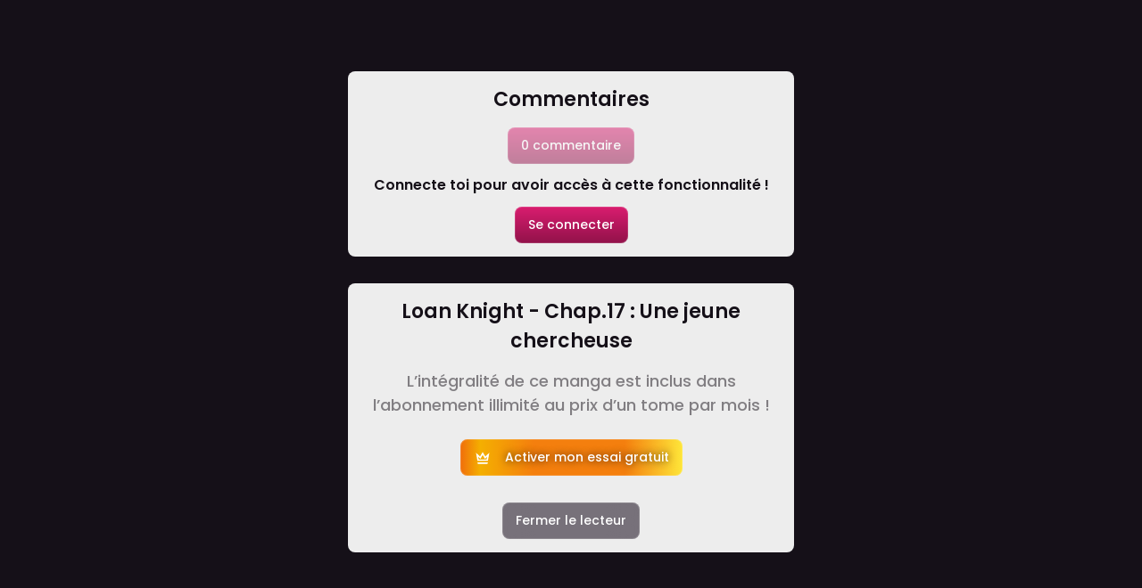

--- FILE ---
content_type: text/html; charset=utf-8
request_url: https://www.mangas.io/lire/loanknight/20
body_size: 324
content:
<!doctype html><html lang="fr" translate="no"><head><meta charset="UTF-8"/><meta name="viewport" content="width=device-width,initial-scale=1,minimum-scale=1,maximum-scale=5,shrink-to-fit=no,user-scalable=yes"/><meta name="robots" content="max-snippet:-1, max-image-preview:large, max-video-preview:-1"/><meta property="og:locale" content="fr_FR"/><meta property="og:type" content="website"/><meta name="apple-mobile-web-app-capable" content="yes"/><meta name="apple-mobile-web-app-status-bar-style" content="black"/><meta name="theme-color" content="#151018"/><link rel="shortcut icon" href="/favicon_180.ico"/><link rel="icon" href="/favicon_192.png" sizes="192x192"/><link rel="apple-touch-icon" href="/favicon_192.png"/><link rel="manifest" href="/manifest.json"/><link rel="assetlinks.json file" href="/.well-known/assetlinks.json"/><link rel="apple-app-site-association file" href="/.well-known/apple-app-site-association" type="application/json"/><script defer="defer" src="/static/js/main.3ef14617.js"></script><link href="/static/css/main.026e1f4d.css" rel="stylesheet"></head><body><noscript>You need to enable JavaScript to run this app.</noscript><div id="root"></div></body></html>